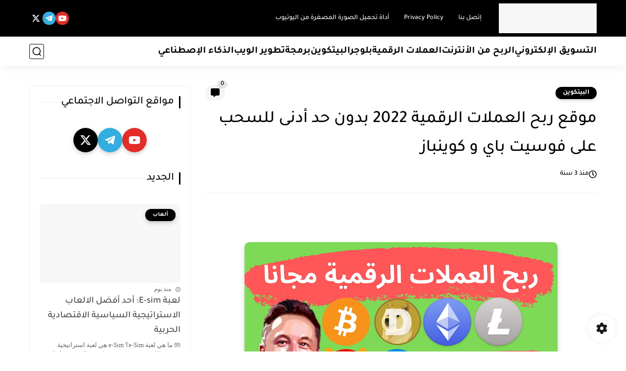

--- FILE ---
content_type: text/html; charset=utf-8
request_url: https://www.google.com/recaptcha/api2/aframe
body_size: 267
content:
<!DOCTYPE HTML><html><head><meta http-equiv="content-type" content="text/html; charset=UTF-8"></head><body><script nonce="Btgmqd5y5t6TNQUDkU-NAQ">/** Anti-fraud and anti-abuse applications only. See google.com/recaptcha */ try{var clients={'sodar':'https://pagead2.googlesyndication.com/pagead/sodar?'};window.addEventListener("message",function(a){try{if(a.source===window.parent){var b=JSON.parse(a.data);var c=clients[b['id']];if(c){var d=document.createElement('img');d.src=c+b['params']+'&rc='+(localStorage.getItem("rc::a")?sessionStorage.getItem("rc::b"):"");window.document.body.appendChild(d);sessionStorage.setItem("rc::e",parseInt(sessionStorage.getItem("rc::e")||0)+1);localStorage.setItem("rc::h",'1768857743382');}}}catch(b){}});window.parent.postMessage("_grecaptcha_ready", "*");}catch(b){}</script></body></html>